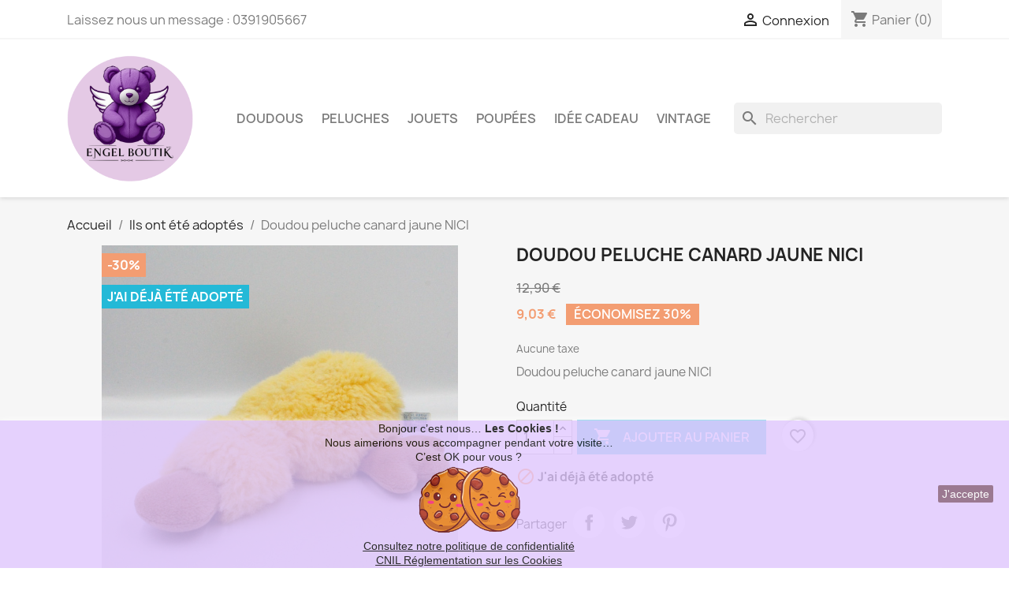

--- FILE ---
content_type: text/html; charset=utf-8
request_url: https://www.doudous-perdus.fr/23557-doudou-peluche-canard-jaune-nici.html
body_size: 15177
content:
<!doctype html>
<html lang="fr-FR">

  <head>
    
      
  <meta charset="utf-8">


  <meta http-equiv="x-ua-compatible" content="ie=edge">



  <title>Doudou peluche canard jaune NICI</title>
  
    
  
  <meta name="description" content="Doudou peluche canard jaune NICI">
  <meta name="keywords" content="doudou,ours blanc,nici,ours blanc nici">
        <link rel="canonical" href="https://www.doudous-perdus.fr/23557-doudou-peluche-canard-jaune-nici.html">
    
      
  
  
    <script type="application/ld+json">
  {
    "@context": "https://schema.org",
    "@type": "Organization",
    "name" : "Engel Boutik Doudou perdu",
    "url" : "https://www.doudous-perdus.fr/",
          "logo": {
        "@type": "ImageObject",
        "url":"https://www.doudous-perdus.fr/img/logo-1738515794.jpg"
      }
      }
</script>

<script type="application/ld+json">
  {
    "@context": "https://schema.org",
    "@type": "WebPage",
    "isPartOf": {
      "@type": "WebSite",
      "url":  "https://www.doudous-perdus.fr/",
      "name": "Engel Boutik Doudou perdu"
    },
    "name": "Doudou peluche canard jaune NICI",
    "url":  "https://www.doudous-perdus.fr/23557-doudou-peluche-canard-jaune-nici.html"
  }
</script>


  <script type="application/ld+json">
    {
      "@context": "https://schema.org",
      "@type": "BreadcrumbList",
      "itemListElement": [
                  {
            "@type": "ListItem",
            "position": 1,
            "name": "Accueil",
            "item": "https://www.doudous-perdus.fr/"
          },                  {
            "@type": "ListItem",
            "position": 2,
            "name": "Ils ont été adoptés",
            "item": "https://www.doudous-perdus.fr/29-ils-ont-ete-adoptes"
          },                  {
            "@type": "ListItem",
            "position": 3,
            "name": "Doudou peluche canard jaune NICI",
            "item": "https://www.doudous-perdus.fr/23557-doudou-peluche-canard-jaune-nici.html"
          }              ]
    }
  </script>
  
  
  
      <script type="application/ld+json">
  {
    "@context": "https://schema.org/",
    "@type": "Product",
    "name": "Doudou peluche canard jaune NICI",
    "description": "Doudou peluche canard jaune NICI",
    "category": "Ils ont été adoptés",
    "image" :"https://www.doudous-perdus.fr/33878-home_default/doudou-peluche-canard-jaune-nici.jpg",    "sku": "23557",
    "mpn": "23557"
        ,
    "brand": {
      "@type": "Thing",
      "name": "Marques divers"
    }
            ,
    "weight": {
        "@context": "https://schema.org",
        "@type": "QuantitativeValue",
        "value": "200.000000",
        "unitCode": "g"
    }
        ,
    "offers": {
      "@type": "Offer",
      "priceCurrency": "EUR",
      "name": "Doudou peluche canard jaune NICI",
      "price": "9.03",
      "url": "https://www.doudous-perdus.fr/23557-doudou-peluche-canard-jaune-nici.html",
      "priceValidUntil": "2026-02-05",
              "image": ["https://www.doudous-perdus.fr/33878-large_default/doudou-peluche-canard-jaune-nici.jpg","https://www.doudous-perdus.fr/33879-large_default/doudou-peluche-canard-jaune-nici.jpg"],
            "sku": "23557",
      "mpn": "23557",
                        "availability": "https://schema.org/OutOfStock",
      "seller": {
        "@type": "Organization",
        "name": "Engel Boutik Doudou perdu"
      }
    }
      }
</script>

  
  
    
  

  
    <meta property="og:title" content="Doudou peluche canard jaune NICI" />
    <meta property="og:description" content="Doudou peluche canard jaune NICI" />
    <meta property="og:url" content="https://www.doudous-perdus.fr/23557-doudou-peluche-canard-jaune-nici.html" />
    <meta property="og:site_name" content="Engel Boutik Doudou perdu" />
        



  <meta name="viewport" content="width=device-width, initial-scale=1">



  <link rel="icon" type="image/vnd.microsoft.icon" href="https://www.doudous-perdus.fr/img/favicon.ico?1739540937">
  <link rel="shortcut icon" type="image/x-icon" href="https://www.doudous-perdus.fr/img/favicon.ico?1739540937">



    <link rel="stylesheet" href="https://www.doudous-perdus.fr/themes/classic/assets/cache/theme-52da45504.css" type="text/css" media="all">




  

  <script type="text/javascript">
        var PAYPLUG_DOMAIN = "https:\/\/secure.payplug.com";
        var blockwishlistController = "https:\/\/www.doudous-perdus.fr\/module\/blockwishlist\/action";
        var is_sandbox_mode = false;
        var jolisearch = {"amb_joli_search_action":"https:\/\/www.doudous-perdus.fr\/module\/ambjolisearch\/jolisearch","amb_joli_search_link":"https:\/\/www.doudous-perdus.fr\/module\/ambjolisearch\/jolisearch","amb_joli_search_controller":"jolisearch","blocksearch_type":"top","show_cat_desc":0,"ga_acc":0,"id_lang":1,"url_rewriting":true,"use_autocomplete":2,"minwordlen":3,"l_products":"Nos produits","l_manufacturers":"Nos marques","l_suppliers":"Nos fournisseurs","l_categories":"Nos cat\u00e9gories","l_no_results_found":"Aucun produit ne correspond \u00e0 cette recherche","l_more_results":"Montrer tous les r\u00e9sultats \u00bb","ENT_QUOTES":3,"jolisearch_position":{"my":"left top","at":"left bottom","collision":"flipfit none"},"classes":"ps17","display_manufacturer":"1","display_supplier":"","display_category":"","use_mobile_ux":"1","mobile_media_breakpoint":"576","mobile_opening_selector":"","show_add_to_cart_button":"","add_to_cart_button_style":1,"show_features":"1","feature_ids":[9,6],"show_feature_values_only":false,"show_price":"","theme":"finder"};
        var module_name = "payplug";
        var payplug_ajax_url = "https:\/\/www.doudous-perdus.fr\/module\/payplug\/ajax";
        var prestashop = {"cart":{"products":[],"totals":{"total":{"type":"total","label":"Total","amount":0,"value":"0,00\u00a0\u20ac"},"total_including_tax":{"type":"total","label":"Total TTC","amount":0,"value":"0,00\u00a0\u20ac"},"total_excluding_tax":{"type":"total","label":"Total HT :","amount":0,"value":"0,00\u00a0\u20ac"}},"subtotals":{"products":{"type":"products","label":"Sous-total","amount":0,"value":"0,00\u00a0\u20ac"},"discounts":null,"shipping":{"type":"shipping","label":"Livraison","amount":0,"value":""},"tax":null},"products_count":0,"summary_string":"0 articles","vouchers":{"allowed":0,"added":[]},"discounts":[],"minimalPurchase":0,"minimalPurchaseRequired":""},"currency":{"id":1,"name":"Euro","iso_code":"EUR","iso_code_num":"978","sign":"\u20ac"},"customer":{"lastname":null,"firstname":null,"email":null,"birthday":null,"newsletter":null,"newsletter_date_add":null,"optin":null,"website":null,"company":null,"siret":null,"ape":null,"is_logged":false,"gender":{"type":null,"name":null},"addresses":[]},"language":{"name":"Fran\u00e7ais (French)","iso_code":"fr","locale":"fr-FR","language_code":"fr","is_rtl":"0","date_format_lite":"d\/m\/Y","date_format_full":"d\/m\/Y H:i:s","id":1},"page":{"title":"","canonical":"https:\/\/www.doudous-perdus.fr\/23557-doudou-peluche-canard-jaune-nici.html","meta":{"title":"Doudou peluche canard jaune NICI","description":"Doudou peluche canard jaune NICI","keywords":"doudou,ours blanc,nici,ours blanc nici","robots":"index"},"page_name":"product","body_classes":{"lang-fr":true,"lang-rtl":false,"country-FR":true,"currency-EUR":true,"layout-full-width":true,"page-product":true,"tax-display-enabled":true,"product-id-23557":true,"product-Doudou peluche canard jaune NICI":true,"product-id-category-29":true,"product-id-manufacturer-227":true,"product-id-supplier-1":true,"product-available-for-order":true},"admin_notifications":[]},"shop":{"name":"Engel Boutik Doudou perdu","logo":"https:\/\/www.doudous-perdus.fr\/img\/logo-1738515794.jpg","stores_icon":"https:\/\/www.doudous-perdus.fr\/img\/logo_stores.png","favicon":"https:\/\/www.doudous-perdus.fr\/img\/favicon.ico"},"urls":{"base_url":"https:\/\/www.doudous-perdus.fr\/","current_url":"https:\/\/www.doudous-perdus.fr\/23557-doudou-peluche-canard-jaune-nici.html","shop_domain_url":"https:\/\/www.doudous-perdus.fr","img_ps_url":"https:\/\/www.doudous-perdus.fr\/img\/","img_cat_url":"https:\/\/www.doudous-perdus.fr\/img\/c\/","img_lang_url":"https:\/\/www.doudous-perdus.fr\/img\/l\/","img_prod_url":"https:\/\/www.doudous-perdus.fr\/img\/p\/","img_manu_url":"https:\/\/www.doudous-perdus.fr\/img\/m\/","img_sup_url":"https:\/\/www.doudous-perdus.fr\/img\/su\/","img_ship_url":"https:\/\/www.doudous-perdus.fr\/img\/s\/","img_store_url":"https:\/\/www.doudous-perdus.fr\/img\/st\/","img_col_url":"https:\/\/www.doudous-perdus.fr\/img\/co\/","img_url":"https:\/\/www.doudous-perdus.fr\/themes\/classic\/assets\/img\/","css_url":"https:\/\/www.doudous-perdus.fr\/themes\/classic\/assets\/css\/","js_url":"https:\/\/www.doudous-perdus.fr\/themes\/classic\/assets\/js\/","pic_url":"https:\/\/www.doudous-perdus.fr\/upload\/","pages":{"address":"https:\/\/www.doudous-perdus.fr\/adresse","addresses":"https:\/\/www.doudous-perdus.fr\/adresses","authentication":"https:\/\/www.doudous-perdus.fr\/authentification","cart":"https:\/\/www.doudous-perdus.fr\/panier","category":"https:\/\/www.doudous-perdus.fr\/index.php?controller=category","cms":"https:\/\/www.doudous-perdus.fr\/index.php?controller=cms","contact":"https:\/\/www.doudous-perdus.fr\/contactez-nous-engel-boutik-doudous-peluches-jeux-jouets","discount":"https:\/\/www.doudous-perdus.fr\/bons-de-reduction","guest_tracking":"https:\/\/www.doudous-perdus.fr\/guest-tracking","history":"https:\/\/www.doudous-perdus.fr\/historique-des-commandes","identity":"https:\/\/www.doudous-perdus.fr\/identite","index":"https:\/\/www.doudous-perdus.fr\/","my_account":"https:\/\/www.doudous-perdus.fr\/mon-compte","order_confirmation":"https:\/\/www.doudous-perdus.fr\/index.php?controller=order-confirmation","order_detail":"https:\/\/www.doudous-perdus.fr\/index.php?controller=order-detail","order_follow":"https:\/\/www.doudous-perdus.fr\/details-de-la-commande","order":"https:\/\/www.doudous-perdus.fr\/commande","order_return":"https:\/\/www.doudous-perdus.fr\/index.php?controller=order-return","order_slip":"https:\/\/www.doudous-perdus.fr\/avoirs","pagenotfound":"https:\/\/www.doudous-perdus.fr\/erreur-404","password":"https:\/\/www.doudous-perdus.fr\/mot-de-passe-oublie-engel-boutik-doudous-peluches-jeux-jouets","pdf_invoice":"https:\/\/www.doudous-perdus.fr\/index.php?controller=pdf-invoice","pdf_order_return":"https:\/\/www.doudous-perdus.fr\/index.php?controller=pdf-order-return","pdf_order_slip":"https:\/\/www.doudous-perdus.fr\/index.php?controller=pdf-order-slip","prices_drop":"https:\/\/www.doudous-perdus.fr\/promotions-doudous-peluches-jeux-jouets","product":"https:\/\/www.doudous-perdus.fr\/index.php?controller=product","search":"https:\/\/www.doudous-perdus.fr\/recherche","sitemap":"https:\/\/www.doudous-perdus.fr\/plan-du-site-engel-boutik-doudous-peluches-jeux-jouets","stores":"https:\/\/www.doudous-perdus.fr\/index.php?controller=stores","supplier":"https:\/\/www.doudous-perdus.fr\/fournisseurs-doudous-peluches-jeux-jouets","register":"https:\/\/www.doudous-perdus.fr\/authentification?create_account=1","order_login":"https:\/\/www.doudous-perdus.fr\/commande?login=1"},"alternative_langs":[],"theme_assets":"\/themes\/classic\/assets\/","actions":{"logout":"https:\/\/www.doudous-perdus.fr\/?mylogout="},"no_picture_image":{"bySize":{"small_default":{"url":"https:\/\/www.doudous-perdus.fr\/img\/p\/fr-default-small_default.jpg","width":98,"height":98},"cart_default":{"url":"https:\/\/www.doudous-perdus.fr\/img\/p\/fr-default-cart_default.jpg","width":125,"height":125},"home_default":{"url":"https:\/\/www.doudous-perdus.fr\/img\/p\/fr-default-home_default.jpg","width":250,"height":250},"medium_default":{"url":"https:\/\/www.doudous-perdus.fr\/img\/p\/fr-default-medium_default.jpg","width":452,"height":452},"large_default":{"url":"https:\/\/www.doudous-perdus.fr\/img\/p\/fr-default-large_default.jpg","width":800,"height":800}},"small":{"url":"https:\/\/www.doudous-perdus.fr\/img\/p\/fr-default-small_default.jpg","width":98,"height":98},"medium":{"url":"https:\/\/www.doudous-perdus.fr\/img\/p\/fr-default-home_default.jpg","width":250,"height":250},"large":{"url":"https:\/\/www.doudous-perdus.fr\/img\/p\/fr-default-large_default.jpg","width":800,"height":800},"legend":""}},"configuration":{"display_taxes_label":true,"display_prices_tax_incl":false,"is_catalog":false,"show_prices":true,"opt_in":{"partner":false},"quantity_discount":{"type":"discount","label":"Remise sur prix unitaire"},"voucher_enabled":0,"return_enabled":1},"field_required":[],"breadcrumb":{"links":[{"title":"Accueil","url":"https:\/\/www.doudous-perdus.fr\/"},{"title":"Ils ont \u00e9t\u00e9 adopt\u00e9s","url":"https:\/\/www.doudous-perdus.fr\/29-ils-ont-ete-adoptes"},{"title":"Doudou peluche canard jaune NICI","url":"https:\/\/www.doudous-perdus.fr\/23557-doudou-peluche-canard-jaune-nici.html"}],"count":3},"link":{"protocol_link":"https:\/\/","protocol_content":"https:\/\/"},"time":1768985261,"static_token":"44766f7d49ec4d2f38e1a5e120ff86d0","token":"6624b4d20ef0af38ae46ca498f71b9dd","debug":false};
        var productsAlreadyTagged = [];
        var psr_icon_color = "#FFA175";
        var removeFromWishlistUrl = "https:\/\/www.doudous-perdus.fr\/module\/blockwishlist\/action?action=deleteProductFromWishlist";
        var wishlistAddProductToCartUrl = "https:\/\/www.doudous-perdus.fr\/module\/blockwishlist\/action?action=addProductToCart";
        var wishlistUrl = "https:\/\/www.doudous-perdus.fr\/module\/blockwishlist\/view";
      </script>



  <script>
    
    function setcook() {
        var nazwa = 'cookie_ue';
        var wartosc = '1';
        var expire = new Date();
        expire.setMonth(expire.getMonth() + 12);
        document.cookie = nazwa + "=" + escape(wartosc) + ";path=/;" + ((expire == null) ? "" : ("; expires=" + expire.toGMTString()))
    }

    
        

    
        
        function closeUeNotify() {
                        $('#cookieNotice').animate(
                    {bottom: '-200px'},
                    2500, function () {
                        $('#cookieNotice').hide();
                    });
            setcook();
                    }
    
        
    
</script>
<style>
    
    .closeFontAwesome:before {
        content: "\f00d";
        font-family: "FontAwesome";
        display: inline-block;
        font-size: 23px;
        line-height: 23px;
        color: #FFFFFF;
        padding-right: 15px;
        cursor: pointer;
    }

    .closeButtonNormal {
         display: block; 
        text-align: center;
        padding: 2px 5px;
        border-radius: 2px;
        color: #FFFFFF;
        background: #855A79;
        cursor: pointer;
    }

    #cookieNotice p {
        margin: 0px;
        padding: 0px;
    }


    #cookieNoticeContent {
        
                
    }

    
</style>
<div id="cookieNotice" style=" width: 100%; position: fixed; bottom:0px; box-shadow: 0px 0 10px 0 #FFFFFF; background: #E1C9FF; z-index: 9999; font-size: 14px; line-height: 1.3em; font-family: arial; left: 0px; text-align:center; color:#FFF; opacity: 0.8 ">
    <div id="cookieNoticeContent" style="position:relative; margin:auto; width:100%; display:block;">
        <table style="width:100%;">
            <tr>
                        <td style="text-align:center;">
                <span style="color:#000000;">Bonjour c’est nous… <strong>Les Cookies !<br /></strong>Nous aimerions vous accompagner pendant votre visite…</span><br /><span style="color:#000000;">C’est OK pour vous ?</span><br /><span style="color:#000000;"><img src="https://www.doudous-perdus.fr/img/cookies.png" width="142" height="95" alt="cookies.png" /></span><br /><span style="text-decoration:underline;"><span style="color:#000000;text-decoration:underline;"><a href="https://www.doudous-perdus.fr/content/22-aeu-legal-legal-notice" target="_blank" style="text-decoration:underline;color:#000000;" rel="noreferrer noopener">Consultez notre politique de confidentialité</a></span><br /><span style="color:#000000;text-decoration:underline;"><a href="https://www.cnil.fr/fr/cookies-et-autres-traceurs/regles/cookies/que-dit-la-loi" target="_blank" style="color:#000000;text-decoration:underline;" rel="noreferrer noopener">CNIL Réglementation sur les Cookies</a><br /></span></span>
            </td>
                            <td style="width:80px; vertical-align:middle; padding-right:20px; text-align:right;">
                                            <span class="closeButtonNormal" onclick="closeUeNotify()">J'accepte</span>
                                    </td>
                        </tr>
            <tr>
                            </tr>
        </table>
    </div>
</div>


    
  <meta property="og:type" content="product">
      <meta property="og:image" content="https://www.doudous-perdus.fr/33878-large_default/doudou-peluche-canard-jaune-nici.jpg">
  
      <meta property="product:pretax_price:amount" content="9.03">
    <meta property="product:pretax_price:currency" content="EUR">
    <meta property="product:price:amount" content="9.03">
    <meta property="product:price:currency" content="EUR">
      <meta property="product:weight:value" content="200.000000">
  <meta property="product:weight:units" content="g">
  
  </head>

  <body id="product" class="lang-fr country-fr currency-eur layout-full-width page-product tax-display-enabled product-id-23557 product-doudou-peluche-canard-jaune-nici product-id-category-29 product-id-manufacturer-227 product-id-supplier-1 product-available-for-order">

    
      
    

    <main>
      
              

      <header id="header">
        
          
  <div class="header-banner">
    
  </div>



  <nav class="header-nav">
    <div class="container">
      <div class="row">
        <div class="hidden-sm-down">
          <div class="col-md-5 col-xs-12">
            <div id="_desktop_contact_link">
  <div id="contact-link">
                Laissez nous un message : <span>0391905667</span>
      </div>
</div>

          </div>
          <div class="col-md-7 right-nav">
              <div id="_desktop_user_info">
  <div class="user-info">
          <a
        href="https://www.doudous-perdus.fr/mon-compte"
        title="Identifiez-vous"
        rel="nofollow"
      >
        <i class="material-icons">&#xE7FF;</i>
        <span class="hidden-sm-down">Connexion</span>
      </a>
      </div>
</div>
<div id="_desktop_cart">
  <div class="blockcart cart-preview inactive" data-refresh-url="//www.doudous-perdus.fr/module/ps_shoppingcart/ajax">
    <div class="header">
              <i class="material-icons shopping-cart" aria-hidden="true">shopping_cart</i>
        <span class="hidden-sm-down">Panier</span>
        <span class="cart-products-count">(0)</span>
          </div>
  </div>
</div>

          </div>
        </div>
        <div class="hidden-md-up text-sm-center mobile">
          <div class="float-xs-left" id="menu-icon">
            <i class="material-icons d-inline">&#xE5D2;</i>
          </div>
          <div class="float-xs-right" id="_mobile_cart"></div>
          <div class="float-xs-right" id="_mobile_user_info"></div>
          <div class="top-logo" id="_mobile_logo"></div>
          <div class="clearfix"></div>
        </div>
      </div>
    </div>
  </nav>



  <div class="header-top">
    <div class="container">
       <div class="row">
        <div class="col-md-2 hidden-sm-down" id="_desktop_logo">
                                    
  <a href="https://www.doudous-perdus.fr/">
    <img
      class="logo img-fluid"
      src="https://www.doudous-perdus.fr/img/logo-1738515794.jpg"
      alt="Engel Boutik Doudou perdu"
      width="1000"
      height="1000">
  </a>

                              </div>
        <div class="header-top-right col-md-10 col-sm-12 position-static">
          

<div class="menu js-top-menu position-static hidden-sm-down" id="_desktop_top_menu">
    
          <ul class="top-menu" id="top-menu" data-depth="0">
                    <li class="category" id="category-6">
                          <a
                class="dropdown-item"
                href="https://www.doudous-perdus.fr/6-doudous" data-depth="0"
                              >
                                Doudous
              </a>
                          </li>
                    <li class="category" id="category-7">
                          <a
                class="dropdown-item"
                href="https://www.doudous-perdus.fr/7-peluches" data-depth="0"
                              >
                                Peluches
              </a>
                          </li>
                    <li class="category" id="category-27">
                          <a
                class="dropdown-item"
                href="https://www.doudous-perdus.fr/27-jouets" data-depth="0"
                              >
                                Jouets
              </a>
                          </li>
                    <li class="category" id="category-45">
                          <a
                class="dropdown-item"
                href="https://www.doudous-perdus.fr/45-poupees" data-depth="0"
                              >
                                Poupées
              </a>
                          </li>
                    <li class="category" id="category-44">
                          <a
                class="dropdown-item"
                href="https://www.doudous-perdus.fr/44-cadeau-naissance-doudou-peluche-bebe-enfants" data-depth="0"
                              >
                                Idée Cadeau
              </a>
                          </li>
                    <li class="category" id="category-36">
                          <a
                class="dropdown-item"
                href="https://www.doudous-perdus.fr/36-vintage" data-depth="0"
                              >
                                Vintage
              </a>
                          </li>
              </ul>
    
    <div class="clearfix"></div>
</div>
<div id="search_widget" class="search-widgets" data-search-controller-url="//www.doudous-perdus.fr/recherche">
  <form method="get" action="//www.doudous-perdus.fr/recherche">
    <input type="hidden" name="controller" value="search">
    <i class="material-icons search" aria-hidden="true">search</i>
    <input type="text" name="s" value="" placeholder="Rechercher" aria-label="Rechercher">
    <i class="material-icons clear" aria-hidden="true">clear</i>
  </form>
</div>

        </div>
      </div>
      <div id="mobile_top_menu_wrapper" class="row hidden-md-up" style="display:none;">
        <div class="js-top-menu mobile" id="_mobile_top_menu"></div>
        <div class="js-top-menu-bottom">
          <div id="_mobile_currency_selector"></div>
          <div id="_mobile_language_selector"></div>
          <div id="_mobile_contact_link"></div>
        </div>
      </div>
    </div>
  </div>
  

        
      </header>

      <section id="wrapper">
        
          
<aside id="notifications">
  <div class="container">
    
    
    
      </div>
</aside>
        

        
        <div class="container">
          
            <nav data-depth="3" class="breadcrumb hidden-sm-down">
  <ol>
    
              
          <li>
                          <a href="https://www.doudous-perdus.fr/"><span>Accueil</span></a>
                      </li>
        
              
          <li>
                          <a href="https://www.doudous-perdus.fr/29-ils-ont-ete-adoptes"><span>Ils ont été adoptés</span></a>
                      </li>
        
              
          <li>
                          <span>Doudou peluche canard jaune NICI</span>
                      </li>
        
          
  </ol>
</nav>
          

          

          
  <div id="content-wrapper" class="js-content-wrapper">
    
    

  <section id="main">
    <meta content="https://www.doudous-perdus.fr/23557-doudou-peluche-canard-jaune-nici.html">

    <div class="row product-container js-product-container">
      <div class="col-md-6">
        
          <section class="page-content" id="content">
            
              
    <ul class="product-flags js-product-flags">
                    <li class="product-flag discount">-30%</li>
                    <li class="product-flag out_of_stock">J&#039;ai déjà été adopté</li>
            </ul>


              
                <div class="images-container js-images-container">
  
    <div class="product-cover">
              <img
          class="js-qv-product-cover img-fluid"
          src="https://www.doudous-perdus.fr/33878-large_default/doudou-peluche-canard-jaune-nici.jpg"
                      alt="Doudou peluche canard jaune NICI"
            title="Doudou peluche canard jaune NICI"
                    loading="lazy"
          width="800"
          height="800"
        >
        <div class="layer hidden-sm-down" data-toggle="modal" data-target="#product-modal">
          <i class="material-icons zoom-in">search</i>
        </div>
          </div>
  

  
    <div class="js-qv-mask mask">
      <ul class="product-images js-qv-product-images">
                  <li class="thumb-container js-thumb-container">
            <img
              class="thumb js-thumb  selected js-thumb-selected "
              data-image-medium-src="https://www.doudous-perdus.fr/33878-medium_default/doudou-peluche-canard-jaune-nici.jpg"
              data-image-large-src="https://www.doudous-perdus.fr/33878-large_default/doudou-peluche-canard-jaune-nici.jpg"
              src="https://www.doudous-perdus.fr/33878-small_default/doudou-peluche-canard-jaune-nici.jpg"
                              alt="Doudou peluche canard jaune NICI"
                title="Doudou peluche canard jaune NICI"
                            loading="lazy"
              width="98"
              height="98"
            >
          </li>
                  <li class="thumb-container js-thumb-container">
            <img
              class="thumb js-thumb "
              data-image-medium-src="https://www.doudous-perdus.fr/33879-medium_default/doudou-peluche-canard-jaune-nici.jpg"
              data-image-large-src="https://www.doudous-perdus.fr/33879-large_default/doudou-peluche-canard-jaune-nici.jpg"
              src="https://www.doudous-perdus.fr/33879-small_default/doudou-peluche-canard-jaune-nici.jpg"
                              alt="Doudou peluche canard jaune NICI"
                            loading="lazy"
              width="98"
              height="98"
            >
          </li>
              </ul>
    </div>
  

</div>
              
              <div class="scroll-box-arrows">
                <i class="material-icons left">&#xE314;</i>
                <i class="material-icons right">&#xE315;</i>
              </div>

            
          </section>
        
        </div>
        <div class="col-md-6">
          
            
              <h1 class="h1">Doudou peluche canard jaune NICI</h1>
            
          
          
              <div class="product-prices js-product-prices">
    
              <div class="product-discount">
          
          <span class="regular-price">12,90 €</span>
        </div>
          

    
      <div
        class="product-price h5 has-discount">

        <div class="current-price">
          <span class='current-price-value' content="9.03">
                                      9,03 €
                      </span>

                                    <span class="discount discount-percentage">Économisez 30%</span>
                              </div>

        
                  
      </div>
    

    
          

    
          

    
          

    

    <div class="tax-shipping-delivery-label">
              Aucune taxe
                    
              
                                          </div>
  </div>
          

          <div class="product-information">
            
              <div id="product-description-short-23557" class="product-description"><p>Doudou peluche canard jaune NICI</p></div>
            

            
            <div class="product-actions js-product-actions">
              
                <form action="https://www.doudous-perdus.fr/panier" method="post" id="add-to-cart-or-refresh">
                  <input type="hidden" name="token" value="44766f7d49ec4d2f38e1a5e120ff86d0">
                  <input type="hidden" name="id_product" value="23557" id="product_page_product_id">
                  <input type="hidden" name="id_customization" value="0" id="product_customization_id" class="js-product-customization-id">

                  
                    <div class="product-variants js-product-variants">
  </div>
                  

                  
                                      

                  
                    <section class="product-discounts js-product-discounts">
  </section>
                  

                  
                    <div class="product-add-to-cart js-product-add-to-cart">
      <span class="control-label">Quantité</span>

    
      <div class="product-quantity clearfix">
        <div class="qty">
          <input
            type="number"
            name="qty"
            id="quantity_wanted"
            inputmode="numeric"
            pattern="[0-9]*"
                          value="1"
              min="1"
                        class="input-group"
            aria-label="Quantité"
          >
        </div>

        <div class="add">
          <button
            class="btn btn-primary add-to-cart"
            data-button-action="add-to-cart"
            type="submit"
                          disabled
                      >
            <i class="material-icons shopping-cart">&#xE547;</i>
            Ajouter au panier
          </button>
        </div>

        <div
  class="wishlist-button"
  data-url="https://www.doudous-perdus.fr/module/blockwishlist/action?action=deleteProductFromWishlist"
  data-product-id="23557"
  data-product-attribute-id="0"
  data-is-logged=""
  data-list-id="1"
  data-checked="true"
  data-is-product="true"
></div>


      </div>
    

    
      <span id="product-availability" class="js-product-availability">
                              <i class="material-icons product-unavailable">&#xE14B;</i>
                    J&#039;ai déjà été adopté
              </span>
    

    
      <p class="product-minimal-quantity js-product-minimal-quantity">
              </p>
    
  </div>
                  

                  
                    <div class="product-additional-info js-product-additional-info">
  

      <div class="social-sharing">
      <span>Partager</span>
      <ul>
                  <li class="facebook icon-gray"><a href="https://www.facebook.com/sharer.php?u=https%3A%2F%2Fwww.doudous-perdus.fr%2F23557-doudou-peluche-canard-jaune-nici.html" class="text-hide" title="Partager" target="_blank" rel="noopener noreferrer">Partager</a></li>
                  <li class="twitter icon-gray"><a href="https://twitter.com/intent/tweet?text=Doudou+peluche+canard+jaune+NICI https%3A%2F%2Fwww.doudous-perdus.fr%2F23557-doudou-peluche-canard-jaune-nici.html" class="text-hide" title="Tweet" target="_blank" rel="noopener noreferrer">Tweet</a></li>
                  <li class="pinterest icon-gray"><a href="https://www.pinterest.com/pin/create/button/?url=https%3A%2F%2Fwww.doudous-perdus.fr%2F23557-doudou-peluche-canard-jaune-nici.html/&amp;media=https%3A%2F%2Fwww.doudous-perdus.fr%2F33878%2Fdoudou-peluche-canard-jaune-nici.jpg&amp;description=Doudou+peluche+canard+jaune+NICI" class="text-hide" title="Pinterest" target="_blank" rel="noopener noreferrer">Pinterest</a></li>
              </ul>
    </div>
  
<div class="tabs">
    <div class="js-mailalert text-center" data-url="//www.doudous-perdus.fr/module/ps_emailalerts/actions?process=add">
                        <input class="form-control" type="email" placeholder="Votre@email.com"/>
                                                        <button
            data-product="23557"
            data-product-attribute="0"
            class="btn btn-primary js-mailalert-add mt-1"
            rel="nofollow">
            Prévenez-moi lorsque le produit est disponible
        </button>
        <div class="js-mailalert-alerts"></div>
        </div>
</div>

</div>
                  

                                    
                </form>
              

            </div>

            
              
            

            
              <div class="tabs">
                <ul class="nav nav-tabs" role="tablist">
                                      <li class="nav-item">
                       <a
                         class="nav-link active js-product-nav-active"
                         data-toggle="tab"
                         href="#description"
                         role="tab"
                         aria-controls="description"
                          aria-selected="true">Description</a>
                    </li>
                                    <li class="nav-item">
                    <a
                      class="nav-link"
                      data-toggle="tab"
                      href="#product-details"
                      role="tab"
                      aria-controls="product-details"
                      >Détails du produit</a>
                  </li>
                                                    </ul>

                <div class="tab-content" id="tab-content">
                 <div class="tab-pane fade in active js-product-tab-active" id="description" role="tabpanel">
                   
                     <div class="product-description"><p>Doudou peluche canard jaune NICI<br />25 cm env.</p>
<p><strong>Occasion en parfait état <br /></strong></p></div>
                   
                 </div>

                 
                   <div class="js-product-details tab-pane fade"
     id="product-details"
     data-product="{&quot;id_shop_default&quot;:&quot;1&quot;,&quot;id_manufacturer&quot;:&quot;227&quot;,&quot;id_supplier&quot;:&quot;1&quot;,&quot;reference&quot;:&quot;23557&quot;,&quot;is_virtual&quot;:&quot;0&quot;,&quot;delivery_in_stock&quot;:&quot;&quot;,&quot;delivery_out_stock&quot;:&quot;&quot;,&quot;id_category_default&quot;:&quot;29&quot;,&quot;on_sale&quot;:&quot;0&quot;,&quot;online_only&quot;:&quot;0&quot;,&quot;ecotax&quot;:0,&quot;minimal_quantity&quot;:&quot;1&quot;,&quot;low_stock_threshold&quot;:null,&quot;low_stock_alert&quot;:&quot;0&quot;,&quot;price&quot;:&quot;9,03\u00a0\u20ac&quot;,&quot;unity&quot;:&quot;0.000000&quot;,&quot;unit_price_ratio&quot;:&quot;0.000000&quot;,&quot;additional_shipping_cost&quot;:&quot;0.000000&quot;,&quot;customizable&quot;:&quot;0&quot;,&quot;text_fields&quot;:&quot;0&quot;,&quot;uploadable_files&quot;:&quot;0&quot;,&quot;redirect_type&quot;:&quot;404&quot;,&quot;id_type_redirected&quot;:&quot;0&quot;,&quot;available_for_order&quot;:&quot;1&quot;,&quot;available_date&quot;:&quot;0000-00-00&quot;,&quot;show_condition&quot;:&quot;0&quot;,&quot;condition&quot;:&quot;used&quot;,&quot;show_price&quot;:&quot;1&quot;,&quot;indexed&quot;:&quot;1&quot;,&quot;visibility&quot;:&quot;both&quot;,&quot;cache_default_attribute&quot;:&quot;0&quot;,&quot;advanced_stock_management&quot;:&quot;0&quot;,&quot;date_add&quot;:&quot;2020-03-21 16:02:31&quot;,&quot;date_upd&quot;:&quot;2025-11-13 15:18:03&quot;,&quot;pack_stock_type&quot;:&quot;3&quot;,&quot;meta_description&quot;:&quot;Doudou peluche canard jaune NICI&quot;,&quot;meta_keywords&quot;:&quot;doudou,ours blanc,nici,ours blanc nici&quot;,&quot;meta_title&quot;:&quot;Doudou peluche canard jaune NICI&quot;,&quot;link_rewrite&quot;:&quot;doudou-peluche-canard-jaune-nici&quot;,&quot;name&quot;:&quot;Doudou peluche canard jaune NICI&quot;,&quot;description&quot;:&quot;&lt;p&gt;Doudou peluche canard jaune NICI&lt;br \/&gt;25 cm env.&lt;\/p&gt;\n&lt;p&gt;&lt;strong&gt;Occasion en parfait \u00e9tat &lt;br \/&gt;&lt;\/strong&gt;&lt;\/p&gt;&quot;,&quot;description_short&quot;:&quot;&lt;p&gt;Doudou peluche canard jaune NICI&lt;\/p&gt;&quot;,&quot;available_now&quot;:&quot;&quot;,&quot;available_later&quot;:&quot;&quot;,&quot;id&quot;:23557,&quot;id_product&quot;:23557,&quot;out_of_stock&quot;:2,&quot;new&quot;:0,&quot;id_product_attribute&quot;:0,&quot;quantity_wanted&quot;:1,&quot;extraContent&quot;:[],&quot;allow_oosp&quot;:0,&quot;category&quot;:&quot;ils-ont-ete-adoptes&quot;,&quot;category_name&quot;:&quot;Ils ont \u00e9t\u00e9 adopt\u00e9s&quot;,&quot;link&quot;:&quot;https:\/\/www.doudous-perdus.fr\/23557-doudou-peluche-canard-jaune-nici.html&quot;,&quot;attribute_price&quot;:0,&quot;price_tax_exc&quot;:9.03,&quot;price_without_reduction&quot;:12.9,&quot;reduction&quot;:3.87,&quot;specific_prices&quot;:{&quot;id_specific_price&quot;:&quot;131904&quot;,&quot;id_specific_price_rule&quot;:&quot;4&quot;,&quot;id_cart&quot;:&quot;0&quot;,&quot;id_product&quot;:&quot;0&quot;,&quot;id_shop&quot;:&quot;1&quot;,&quot;id_shop_group&quot;:&quot;0&quot;,&quot;id_currency&quot;:&quot;0&quot;,&quot;id_country&quot;:&quot;0&quot;,&quot;id_group&quot;:&quot;0&quot;,&quot;id_customer&quot;:&quot;0&quot;,&quot;id_product_attribute&quot;:&quot;0&quot;,&quot;price&quot;:&quot;-1.000000&quot;,&quot;from_quantity&quot;:&quot;1&quot;,&quot;reduction&quot;:&quot;0.30000000&quot;,&quot;reduction_tax&quot;:&quot;0&quot;,&quot;reduction_type&quot;:&quot;percentage&quot;,&quot;from&quot;:&quot;2025-07-01 00:00:00&quot;,&quot;to&quot;:&quot;2026-12-31 00:00:00&quot;,&quot;score&quot;:&quot;48&quot;},&quot;quantity&quot;:0,&quot;quantity_all_versions&quot;:0,&quot;id_image&quot;:&quot;fr-default&quot;,&quot;features&quot;:[{&quot;name&quot;:&quot;Forme&quot;,&quot;value&quot;:&quot;Classique&quot;,&quot;id_feature&quot;:&quot;9&quot;,&quot;position&quot;:&quot;0&quot;},{&quot;name&quot;:&quot;Type&quot;,&quot;value&quot;:&quot;Oiseau&quot;,&quot;id_feature&quot;:&quot;6&quot;,&quot;position&quot;:&quot;2&quot;}],&quot;attachments&quot;:[],&quot;virtual&quot;:0,&quot;pack&quot;:0,&quot;packItems&quot;:[],&quot;nopackprice&quot;:0,&quot;customization_required&quot;:false,&quot;rate&quot;:0,&quot;tax_name&quot;:&quot;&quot;,&quot;ecotax_rate&quot;:0,&quot;unit_price&quot;:&quot;&quot;,&quot;customizations&quot;:{&quot;fields&quot;:[]},&quot;id_customization&quot;:0,&quot;is_customizable&quot;:false,&quot;show_quantities&quot;:false,&quot;quantity_label&quot;:&quot;Produit&quot;,&quot;quantity_discounts&quot;:[],&quot;customer_group_discount&quot;:0,&quot;images&quot;:[{&quot;bySize&quot;:{&quot;small_default&quot;:{&quot;url&quot;:&quot;https:\/\/www.doudous-perdus.fr\/33878-small_default\/doudou-peluche-canard-jaune-nici.jpg&quot;,&quot;width&quot;:98,&quot;height&quot;:98},&quot;cart_default&quot;:{&quot;url&quot;:&quot;https:\/\/www.doudous-perdus.fr\/33878-cart_default\/doudou-peluche-canard-jaune-nici.jpg&quot;,&quot;width&quot;:125,&quot;height&quot;:125},&quot;home_default&quot;:{&quot;url&quot;:&quot;https:\/\/www.doudous-perdus.fr\/33878-home_default\/doudou-peluche-canard-jaune-nici.jpg&quot;,&quot;width&quot;:250,&quot;height&quot;:250},&quot;medium_default&quot;:{&quot;url&quot;:&quot;https:\/\/www.doudous-perdus.fr\/33878-medium_default\/doudou-peluche-canard-jaune-nici.jpg&quot;,&quot;width&quot;:452,&quot;height&quot;:452},&quot;large_default&quot;:{&quot;url&quot;:&quot;https:\/\/www.doudous-perdus.fr\/33878-large_default\/doudou-peluche-canard-jaune-nici.jpg&quot;,&quot;width&quot;:800,&quot;height&quot;:800}},&quot;small&quot;:{&quot;url&quot;:&quot;https:\/\/www.doudous-perdus.fr\/33878-small_default\/doudou-peluche-canard-jaune-nici.jpg&quot;,&quot;width&quot;:98,&quot;height&quot;:98},&quot;medium&quot;:{&quot;url&quot;:&quot;https:\/\/www.doudous-perdus.fr\/33878-home_default\/doudou-peluche-canard-jaune-nici.jpg&quot;,&quot;width&quot;:250,&quot;height&quot;:250},&quot;large&quot;:{&quot;url&quot;:&quot;https:\/\/www.doudous-perdus.fr\/33878-large_default\/doudou-peluche-canard-jaune-nici.jpg&quot;,&quot;width&quot;:800,&quot;height&quot;:800},&quot;legend&quot;:&quot;Doudou peluche canard jaune NICI&quot;,&quot;id_image&quot;:&quot;33878&quot;,&quot;cover&quot;:&quot;1&quot;,&quot;position&quot;:&quot;1&quot;,&quot;associatedVariants&quot;:[]},{&quot;bySize&quot;:{&quot;small_default&quot;:{&quot;url&quot;:&quot;https:\/\/www.doudous-perdus.fr\/33879-small_default\/doudou-peluche-canard-jaune-nici.jpg&quot;,&quot;width&quot;:98,&quot;height&quot;:98},&quot;cart_default&quot;:{&quot;url&quot;:&quot;https:\/\/www.doudous-perdus.fr\/33879-cart_default\/doudou-peluche-canard-jaune-nici.jpg&quot;,&quot;width&quot;:125,&quot;height&quot;:125},&quot;home_default&quot;:{&quot;url&quot;:&quot;https:\/\/www.doudous-perdus.fr\/33879-home_default\/doudou-peluche-canard-jaune-nici.jpg&quot;,&quot;width&quot;:250,&quot;height&quot;:250},&quot;medium_default&quot;:{&quot;url&quot;:&quot;https:\/\/www.doudous-perdus.fr\/33879-medium_default\/doudou-peluche-canard-jaune-nici.jpg&quot;,&quot;width&quot;:452,&quot;height&quot;:452},&quot;large_default&quot;:{&quot;url&quot;:&quot;https:\/\/www.doudous-perdus.fr\/33879-large_default\/doudou-peluche-canard-jaune-nici.jpg&quot;,&quot;width&quot;:800,&quot;height&quot;:800}},&quot;small&quot;:{&quot;url&quot;:&quot;https:\/\/www.doudous-perdus.fr\/33879-small_default\/doudou-peluche-canard-jaune-nici.jpg&quot;,&quot;width&quot;:98,&quot;height&quot;:98},&quot;medium&quot;:{&quot;url&quot;:&quot;https:\/\/www.doudous-perdus.fr\/33879-home_default\/doudou-peluche-canard-jaune-nici.jpg&quot;,&quot;width&quot;:250,&quot;height&quot;:250},&quot;large&quot;:{&quot;url&quot;:&quot;https:\/\/www.doudous-perdus.fr\/33879-large_default\/doudou-peluche-canard-jaune-nici.jpg&quot;,&quot;width&quot;:800,&quot;height&quot;:800},&quot;legend&quot;:&quot;&quot;,&quot;id_image&quot;:&quot;33879&quot;,&quot;cover&quot;:null,&quot;position&quot;:&quot;2&quot;,&quot;associatedVariants&quot;:[]}],&quot;cover&quot;:{&quot;bySize&quot;:{&quot;small_default&quot;:{&quot;url&quot;:&quot;https:\/\/www.doudous-perdus.fr\/33878-small_default\/doudou-peluche-canard-jaune-nici.jpg&quot;,&quot;width&quot;:98,&quot;height&quot;:98},&quot;cart_default&quot;:{&quot;url&quot;:&quot;https:\/\/www.doudous-perdus.fr\/33878-cart_default\/doudou-peluche-canard-jaune-nici.jpg&quot;,&quot;width&quot;:125,&quot;height&quot;:125},&quot;home_default&quot;:{&quot;url&quot;:&quot;https:\/\/www.doudous-perdus.fr\/33878-home_default\/doudou-peluche-canard-jaune-nici.jpg&quot;,&quot;width&quot;:250,&quot;height&quot;:250},&quot;medium_default&quot;:{&quot;url&quot;:&quot;https:\/\/www.doudous-perdus.fr\/33878-medium_default\/doudou-peluche-canard-jaune-nici.jpg&quot;,&quot;width&quot;:452,&quot;height&quot;:452},&quot;large_default&quot;:{&quot;url&quot;:&quot;https:\/\/www.doudous-perdus.fr\/33878-large_default\/doudou-peluche-canard-jaune-nici.jpg&quot;,&quot;width&quot;:800,&quot;height&quot;:800}},&quot;small&quot;:{&quot;url&quot;:&quot;https:\/\/www.doudous-perdus.fr\/33878-small_default\/doudou-peluche-canard-jaune-nici.jpg&quot;,&quot;width&quot;:98,&quot;height&quot;:98},&quot;medium&quot;:{&quot;url&quot;:&quot;https:\/\/www.doudous-perdus.fr\/33878-home_default\/doudou-peluche-canard-jaune-nici.jpg&quot;,&quot;width&quot;:250,&quot;height&quot;:250},&quot;large&quot;:{&quot;url&quot;:&quot;https:\/\/www.doudous-perdus.fr\/33878-large_default\/doudou-peluche-canard-jaune-nici.jpg&quot;,&quot;width&quot;:800,&quot;height&quot;:800},&quot;legend&quot;:&quot;Doudou peluche canard jaune NICI&quot;,&quot;id_image&quot;:&quot;33878&quot;,&quot;cover&quot;:&quot;1&quot;,&quot;position&quot;:&quot;1&quot;,&quot;associatedVariants&quot;:[]},&quot;has_discount&quot;:true,&quot;discount_type&quot;:&quot;percentage&quot;,&quot;discount_percentage&quot;:&quot;-30%&quot;,&quot;discount_percentage_absolute&quot;:&quot;30%&quot;,&quot;discount_amount&quot;:&quot;3,87\u00a0\u20ac&quot;,&quot;discount_amount_to_display&quot;:&quot;-3,87\u00a0\u20ac&quot;,&quot;price_amount&quot;:9.03,&quot;unit_price_full&quot;:&quot;&quot;,&quot;show_availability&quot;:true,&quot;availability_message&quot;:&quot;J&#039;ai d\u00e9j\u00e0 \u00e9t\u00e9 adopt\u00e9&quot;,&quot;availability_date&quot;:null,&quot;availability&quot;:&quot;unavailable&quot;}"
     role="tabpanel"
  >
  
          <div class="product-manufacturer">
                  <a href="https://www.doudous-perdus.fr/brand/227-marques-divers">
            <img src="https://www.doudous-perdus.fr/img/m/227.jpg" class="img img-fluid manufacturer-logo" alt="Marques divers" loading="lazy">
          </a>
              </div>
              <div class="product-reference">
        <label class="label">Référence </label>
        <span>23557</span>
      </div>
      

  
      

  
      

  
    <div class="product-out-of-stock">
      
    </div>
  

  
          <section class="product-features">
        <p class="h6">Fiche technique</p>
        <dl class="data-sheet">
                      <dt class="name">Forme</dt>
            <dd class="value">Classique</dd>
                      <dt class="name">Type</dt>
            <dd class="value">Oiseau</dd>
                  </dl>
      </section>
      

    
      

  
      
</div>
                 

                 
                                    

                               </div>
            </div>
          
        </div>
      </div>
    </div>

    
          

    
      
    

    
      <div class="modal fade js-product-images-modal" id="product-modal">
  <div class="modal-dialog" role="document">
    <div class="modal-content">
      <div class="modal-body">
                <figure>
                      <img
              class="js-modal-product-cover product-cover-modal img-fluid"
              width="800"
              src="https://www.doudous-perdus.fr/33878-large_default/doudou-peluche-canard-jaune-nici.jpg"
                              alt="Doudou peluche canard jaune NICI"
                title="Doudou peluche canard jaune NICI"
                            height="800"
            >
                    <figcaption class="image-caption">
          
            <div id="product-description-short"><p>Doudou peluche canard jaune NICI</p></div>
          
        </figcaption>
        </figure>
        <aside id="thumbnails" class="thumbnails js-thumbnails text-sm-center">
          
            <div class="js-modal-mask mask  nomargin ">
              <ul class="product-images js-modal-product-images">
                                  <li class="thumb-container js-thumb-container">
                    <img
                      data-image-large-src="https://www.doudous-perdus.fr/33878-large_default/doudou-peluche-canard-jaune-nici.jpg"
                      class="thumb js-modal-thumb"
                      src="https://www.doudous-perdus.fr/33878-home_default/doudou-peluche-canard-jaune-nici.jpg"
                                              alt="Doudou peluche canard jaune NICI"
                        title="Doudou peluche canard jaune NICI"
                                            width="250"
                      height="148"
                    >
                  </li>
                                  <li class="thumb-container js-thumb-container">
                    <img
                      data-image-large-src="https://www.doudous-perdus.fr/33879-large_default/doudou-peluche-canard-jaune-nici.jpg"
                      class="thumb js-modal-thumb"
                      src="https://www.doudous-perdus.fr/33879-home_default/doudou-peluche-canard-jaune-nici.jpg"
                                              alt="Doudou peluche canard jaune NICI"
                                            width="250"
                      height="148"
                    >
                  </li>
                              </ul>
            </div>
          
                  </aside>
      </div>
    </div><!-- /.modal-content -->
  </div><!-- /.modal-dialog -->
</div><!-- /.modal -->
    

    
      <footer class="page-footer">
        
          <!-- Footer content -->
        
      </footer>
    
  </section>


    
  </div>


          
        </div>
        
      </section>

      <footer id="footer" class="js-footer">
        
          <div class="container">
     
  <div class="row">
    
      <div class="blockreassurance col-sm-12">
                <div class="row">
                                                                                                                    <div class="col-md-4 offset-md-0 col-sm-6 offset-sm-0 col-xs-12"
            >
            <div class="block-icon">
                                                          <img class="svg invisible" src="/modules/blockreassurance/views/img//reassurance/pack2/security.svg">
                                                </div>
            <div class="block-title" style="color:#7C7C7C">Confiance : Achats et données 100% sécurisés</div>
            <p style="color:#7C7C7C;"></p>
        </div>
                                                                                                                          <div class="col-md-4 offset-md-0 col-sm-6 offset-sm-0 col-xs-12"
            >
            <div class="block-icon">
                                                          <img class="svg invisible" src="/modules/blockreassurance/views/img//reassurance/pack1/local-shipping.svg">
                                                </div>
            <div class="block-title" style="color:#7C7C7C">Expédition et livraison rapide : Un doudou ne peut attendre</div>
            <p style="color:#7C7C7C;"></p>
        </div>
                                                                                                                                                                          <div class="col-md-4 offset-md-0 col-sm-4 offset-sm-0 col-xs-12"
            >
            <div class="block-icon">
                                                          <img class="svg invisible" src="/modules/blockreassurance/views/img//reassurance/pack1/loop.svg">
                                                </div>
            <div class="block-title" style="color:#7C7C7C">Retours accepté sans motif, 14 jours après réception</div>
            <p style="color:#7C7C7C;"></p>
        </div>
              </div>
</div>

  <div class="block-social col-lg-4 col-md-12 col-sm-12">
    <ul>
              <li class="facebook"><a href="https://www.facebook.com/Doudou-perdu-102902938982891/" target="_blank" rel="noopener noreferrer">Facebook</a></li>
          </ul>
  </div>


    
  </div>
</div>
<div class="footer-container">
  <div class="container">
    <div class="row">
      
        <div class="col-md-6 links">
  <div class="row">
      <div class="col-md-6 wrapper">
      <p class="h3 hidden-sm-down">Liens utiles</p>
      <div class="title clearfix hidden-md-up" data-target="#footer_sub_menu_1" data-toggle="collapse">
        <span class="h3">Liens utiles</span>
        <span class="float-xs-right">
          <span class="navbar-toggler collapse-icons">
            <i class="material-icons add">&#xE313;</i>
            <i class="material-icons remove">&#xE316;</i>
          </span>
        </span>
      </div>
      <ul id="footer_sub_menu_1" class="collapse">
                  <li>
            <a
                id="link-cms-page-10-1"
                class="cms-page-link"
                href="https://www.doudous-perdus.fr/content/10-reglement-en-ligne-des-litiges-de-consommation"
                title="Règlement en ligne des litiges de consommation"
                            >
              Litiges de consommation
            </a>
          </li>
                  <li>
            <a
                id="link-cms-page-13-1"
                class="cms-page-link"
                href="https://www.doudous-perdus.fr/content/13-temoignages-et-remerciements-doudou-retrouve"
                title="Une rubrique témoignage et remerciements pour notre service de recherche de doudous."
                            >
              Témoignages et  remerciements
            </a>
          </li>
                  <li>
            <a
                id="link-product-page-new-products-1"
                class="cms-page-link"
                href="https://www.doudous-perdus.fr/nouveaux-produits-doudous-peluches-jeux-jouets"
                title="Liste de nos nouveaux produits : doudous, peluches, jeux, jouets"
                            >
              Les nouveaux doudous à adopter
            </a>
          </li>
                  <li>
            <a
                id="link-product-page-best-sales-1"
                class="cms-page-link"
                href="https://www.doudous-perdus.fr/meilleures-ventes-de-doudous-peluches-jeux-jouets"
                title="Les doudous, peluches, jeux, jouets les mieux vendus"
                            >
              Meilleures ventes doudous
            </a>
          </li>
                  <li>
            <a
                id="link-static-page-contact-1"
                class="cms-page-link"
                href="https://www.doudous-perdus.fr/contactez-nous-engel-boutik-doudous-peluches-jeux-jouets"
                title="Utilisez notre formulaire pour nous contacter"
                            >
              Contactez-nous, doudou perdu nous pouvons vous aider
            </a>
          </li>
                  <li>
            <a
                id="link-static-page-sitemap-1"
                class="cms-page-link"
                href="https://www.doudous-perdus.fr/plan-du-site-engel-boutik-doudous-peluches-jeux-jouets"
                title="Doudou Perdu,  Retrouver un doudou perdu. Trouvez ce que vous cherchez"
                            >
              Plan du site doudou perdu
            </a>
          </li>
                  <li>
            <a
                id="link-custom-page-blog-1"
                class="custom-page-link"
                href="https://www.doudous-perdus.fr/content/category/3-blog-engel-boutik-doudou-perdu"
                title=""
                            >
              BLOG
            </a>
          </li>
              </ul>
    </div>
      <div class="col-md-6 wrapper">
      <p class="h3 hidden-sm-down">Mentions légales</p>
      <div class="title clearfix hidden-md-up" data-target="#footer_sub_menu_2" data-toggle="collapse">
        <span class="h3">Mentions légales</span>
        <span class="float-xs-right">
          <span class="navbar-toggler collapse-icons">
            <i class="material-icons add">&#xE313;</i>
            <i class="material-icons remove">&#xE316;</i>
          </span>
        </span>
      </div>
      <ul id="footer_sub_menu_2" class="collapse">
                  <li>
            <a
                id="link-cms-page-9-2"
                class="cms-page-link"
                href="https://www.doudous-perdus.fr/content/9-informations-sur-les-cookies"
                title="Informations sur les cookies"
                            >
              Informations sur les cookies
            </a>
          </li>
                  <li>
            <a
                id="link-cms-page-15-2"
                class="cms-page-link"
                href="https://www.doudous-perdus.fr/content/15-service-doudou-perdu-le-concept"
                title="Concept de notre site de doudous perdus"
                            >
              A propos
            </a>
          </li>
                  <li>
            <a
                id="link-cms-page-22-2"
                class="cms-page-link"
                href="https://www.doudous-perdus.fr/content/22-aeu-legal-legal-notice"
                title=""
                            >
              Mentions légales
            </a>
          </li>
                  <li>
            <a
                id="link-cms-page-24-2"
                class="cms-page-link"
                href="https://www.doudous-perdus.fr/content/24-aeu-legal-revocation-terms"
                title=""
                            >
              Conditions d&#039;annulation
            </a>
          </li>
                  <li>
            <a
                id="link-cms-page-25-2"
                class="cms-page-link"
                href="https://www.doudous-perdus.fr/content/25-aeu-legal-privacy"
                title=""
                            >
              Politique de confidentialité
            </a>
          </li>
                  <li>
            <a
                id="link-cms-page-26-2"
                class="cms-page-link"
                href="https://www.doudous-perdus.fr/content/26-comment-voyage-votre-doudou"
                title=""
                            >
              Livraison et paiement
            </a>
          </li>
                  <li>
            <a
                id="link-cms-page-10-2"
                class="cms-page-link"
                href="https://www.doudous-perdus.fr/content/10-reglement-en-ligne-des-litiges-de-consommation"
                title="Règlement en ligne des litiges de consommation"
                            >
              Litiges de consommation
            </a>
          </li>
              </ul>
    </div>
    </div>
</div>

<div class="block-contact col-md-3 links wrapper">
  <div class="title clearfix hidden-md-up" data-target="#contact-infos" data-toggle="collapse">
    <span class="h3">Informations</span>
    <span class="float-xs-right">
      <span class="navbar-toggler collapse-icons">
        <i class="material-icons add">keyboard_arrow_down</i>
        <i class="material-icons remove">keyboard_arrow_up</i>
      </span>
    </span>
  </div>

  <p class="h4 text-uppercase block-contact-title hidden-sm-down">Informations</p>
  <div id="contact-infos" class="collapse">
    Engel Boutik Doudou perdu<br />257, rue Carnot<br />62480 Le Portel<br />France Métropolitaine
          <br>
            Laissez nous un message : <span>0391905667</span>
                  <br>
        Envoyez-nous un e-mail :
        <script type="text/javascript">document.write(unescape('%3c%61%20%68%72%65%66%3d%22%6d%61%69%6c%74%6f%3a%73%6f%73%40%64%6f%75%64%6f%75%73%2d%70%65%72%64%75%73%2e%66%72%22%20%3e%73%6f%73%40%64%6f%75%64%6f%75%73%2d%70%65%72%64%75%73%2e%66%72%3c%2f%61%3e'))</script>
      </div>
</div>
<div id="block_myaccount_infos" class="col-md-3 links wrapper">
  <p class="h3 myaccount-title hidden-sm-down">
    <a class="text-uppercase" href="https://www.doudous-perdus.fr/mon-compte" rel="nofollow">
      Votre compte
    </a>
  </p>
  <div class="title clearfix hidden-md-up" data-target="#footer_account_list" data-toggle="collapse">
    <span class="h3">Votre compte</span>
    <span class="float-xs-right">
      <span class="navbar-toggler collapse-icons">
        <i class="material-icons add">&#xE313;</i>
        <i class="material-icons remove">&#xE316;</i>
      </span>
    </span>
  </div>
  <ul class="account-list collapse" id="footer_account_list">
            <li>
          <a href="https://www.doudous-perdus.fr/identite" title="Informations personnelles" rel="nofollow">
            Informations personnelles
          </a>
        </li>
            <li>
          <a href="https://www.doudous-perdus.fr/details-de-la-commande" title="Retours produit" rel="nofollow">
            Retours produit
          </a>
        </li>
            <li>
          <a href="https://www.doudous-perdus.fr/historique-des-commandes" title="Commandes" rel="nofollow">
            Commandes
          </a>
        </li>
            <li>
          <a href="https://www.doudous-perdus.fr/avoirs" title="Avoirs" rel="nofollow">
            Avoirs
          </a>
        </li>
            <li>
          <a href="https://www.doudous-perdus.fr/adresses" title="Adresses" rel="nofollow">
            Adresses
          </a>
        </li>
        <li>
  <a href="//www.doudous-perdus.fr/module/ps_emailalerts/account" title="Mes alertes">
    Mes alertes
  </a>
</li>

	</ul>
</div>

      
    </div>
    <div class="row">
      
        
      
    </div>
	
        <div id="superfooterseo">  
        				                            <h2>C’est peut-être ce doudou !</h2>
                <br/>
                <h3>Si c’est le cas, félicitation, vous venez de retrouver un jumeau du doudou perdu.</h3><br/>
                <br/>
                La commande est simple vous n’avez qu’à suivre les instructions à l’écran. L’expédition est rapide maximum 48h après l’achat et la livraison l’est tout autant.<br/>
                <br/>❤<br/>
				<br/>
                Livraison via Chrono Relais de doudous, de peluches et de poupées en France Métropolitaine.<br/>
                <br/>❤<br/>                
                        </div>
    	
	    
  </div>
</div>
        
      </footer>

    </main>

    
        <script type="text/javascript" src="https://www.doudous-perdus.fr/themes/classic/assets/cache/bottom-6035b5503.js" ></script>


    

    
      <div id="jolisearch_mobile_modal" style="display:none;" class="jolisearch-modal jolisearch-modal--mobile">
	<div id="jolisearch_mobile_header" class="jolisearch-modal__header">
		<span class="h1">Rechercher</span>
		<button type="button" class="jolisearch-modal__close close" data-dismiss="modal">&times;</button>

		<div id="jolisearch_mobile_form" class="jolisearch-modal__searchbox jolisearch-widget search-widget" data-search-controller-url="https://www.doudous-perdus.fr/module/ambjolisearch/jolisearch">
			<form method="get" action="https://www.doudous-perdus.fr/module/ambjolisearch/jolisearch" class="jolisearch-widget__form">
				<input type="hidden" name="controller" value="search">
				<input type="text" name="s" value="" class="jolisearch-widget__input" placeholder="Rechercher" aria-label="Rechercher" data-custom-target="#jolisearch_mobile_results">
				<button type="submit" class="jolisearch-widget__submit">
					<svg xmlns="http://www.w3.org/2000/svg" viewBox="0 0 512 512" class="jolisearch-widget__icon"><!-- Font Awesome Pro 5.15.4 by @fontawesome - https://fontawesome.com License - https://fontawesome.com/license (Licensed under the EUPL-1.2-or-later) --><defs><style>.fa-secondary{opacity:.4}</style></defs><path d="M208 80a128 128 0 1 1-90.51 37.49A127.15 127.15 0 0 1 208 80m0-80C93.12 0 0 93.12 0 208s93.12 208 208 208 208-93.12 208-208S322.88 0 208 0z" class="fa-secondary"/><path d="M504.9 476.7L476.6 505a23.9 23.9 0 0 1-33.9 0L343 405.3a24 24 0 0 1-7-17V372l36-36h16.3a24 24 0 0 1 17 7l99.7 99.7a24.11 24.11 0 0 1-.1 34z" class="fa-primary"/></svg>
				</button>
			</form>
		</div>
	</div>

	<div id="jolisearch_mobile_results" class="jolisearch-modal__content">

	</div>
</div>

    
  </body>

</html>